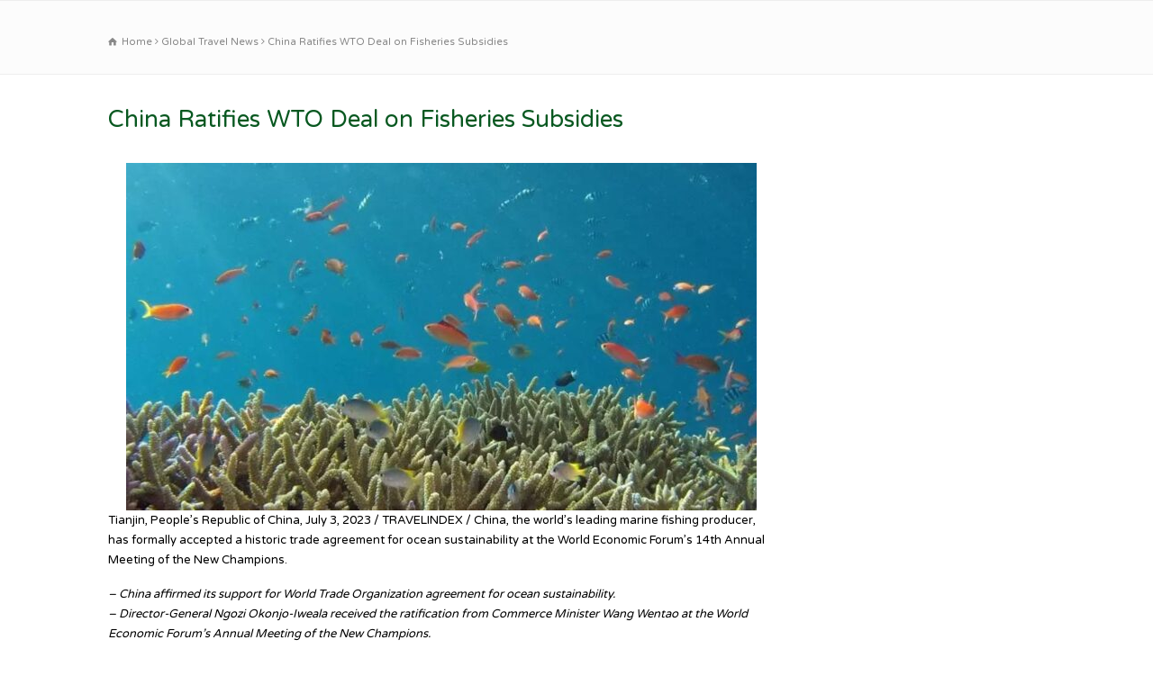

--- FILE ---
content_type: text/html; charset=UTF-8
request_url: https://www.destinationpartner.com/global-travel-news/china-ratifies-wto-deal-on-fisheries-subsidies/
body_size: 16574
content:
<!doctype html>
<html lang="en-US" class="no-js">
<head> 
<meta charset="UTF-8" />  
<meta name="viewport" content="width=device-width, initial-scale=1, maximum-scale=1"><link rel="alternate" type="application/rss+xml" title="Destination Partner &#8211; We Connect the World RSS Feed" href="https://www.destinationpartner.com/feed/" />
<link rel="alternate" type="application/atom+xml" title="Destination Partner &#8211; We Connect the World Atom Feed" href="https://www.destinationpartner.com/feed/atom/" />
<link rel="pingback" href="https://www.destinationpartner.com/xmlrpc.php" />
<title>China Ratifies WTO Deal on Fisheries Subsidies - Destination Partner – We Connect the World</title>
	<style>img:is([sizes="auto" i], [sizes^="auto," i]) { contain-intrinsic-size: 3000px 1500px }</style>
	
<!-- The SEO Framework by Sybre Waaijer -->
<meta name="robots" content="max-snippet:-1,max-image-preview:standard,max-video-preview:-1" />
<link rel="canonical" href="https://www.destinationpartner.com/global-travel-news/china-ratifies-wto-deal-on-fisheries-subsidies/" />
<meta name="description" content="Tianjin, People’s Republic of China, July 3, 2023 / TRAVELINDEX / China, the world’s leading marine fishing producer, has formally accepted a historic trade…" />
<meta property="og:type" content="article" />
<meta property="og:locale" content="en_US" />
<meta property="og:site_name" content="Destination Partner &#8211; We Connect the World" />
<meta property="og:title" content="China Ratifies WTO Deal on Fisheries Subsidies - Destination Partner – We Connect the World" />
<meta property="og:description" content="Tianjin, People’s Republic of China, July 3, 2023 / TRAVELINDEX / China, the world’s leading marine fishing producer, has formally accepted a historic trade agreement for ocean sustainability at the…" />
<meta property="og:url" content="https://www.destinationpartner.com/global-travel-news/china-ratifies-wto-deal-on-fisheries-subsidies/" />
<meta property="og:image" content="https://travelcommunication.net/wp-content/uploads/2023/07/China-Ratifies-WTO-Deal-on-Fisheries-Subsidies-TRAVELINDEX-700x386.jpg" />
<meta property="article:published_time" content="2023-07-04T01:32:21+00:00" />
<meta property="article:modified_time" content="2023-08-30T04:28:46+00:00" />
<meta name="twitter:card" content="summary_large_image" />
<meta name="twitter:title" content="China Ratifies WTO Deal on Fisheries Subsidies - Destination Partner – We Connect the World" />
<meta name="twitter:description" content="Tianjin, People’s Republic of China, July 3, 2023 / TRAVELINDEX / China, the world’s leading marine fishing producer, has formally accepted a historic trade agreement for ocean sustainability at the…" />
<meta name="twitter:image" content="https://travelcommunication.net/wp-content/uploads/2023/07/China-Ratifies-WTO-Deal-on-Fisheries-Subsidies-TRAVELINDEX-700x386.jpg" />
<script type="application/ld+json">{"@context":"https://schema.org","@graph":[{"@type":"WebSite","@id":"https://www.destinationpartner.com/#/schema/WebSite","url":"https://www.destinationpartner.com/","name":"Destination Partner – We Connect the World","description":"Modern Destination Marketing","inLanguage":"en-US","potentialAction":{"@type":"SearchAction","target":{"@type":"EntryPoint","urlTemplate":"https://www.destinationpartner.com/search/{search_term_string}/"},"query-input":"required name=search_term_string"},"publisher":{"@type":"Organization","@id":"https://www.destinationpartner.com/#/schema/Organization","name":"Destination Partner – We Connect the World","url":"https://www.destinationpartner.com/"}},{"@type":"WebPage","@id":"https://www.destinationpartner.com/global-travel-news/china-ratifies-wto-deal-on-fisheries-subsidies/","url":"https://www.destinationpartner.com/global-travel-news/china-ratifies-wto-deal-on-fisheries-subsidies/","name":"China Ratifies WTO Deal on Fisheries Subsidies - Destination Partner – We Connect the World","description":"Tianjin, People’s Republic of China, July 3, 2023 / TRAVELINDEX / China, the world’s leading marine fishing producer, has formally accepted a historic trade…","inLanguage":"en-US","isPartOf":{"@id":"https://www.destinationpartner.com/#/schema/WebSite"},"breadcrumb":{"@type":"BreadcrumbList","@id":"https://www.destinationpartner.com/#/schema/BreadcrumbList","itemListElement":[{"@type":"ListItem","position":1,"item":"https://www.destinationpartner.com/","name":"Destination Partner – We Connect the World"},{"@type":"ListItem","position":2,"item":"https://www.destinationpartner.com/category/global-travel-news/","name":"Category: Global Travel News"},{"@type":"ListItem","position":3,"name":"China Ratifies WTO Deal on Fisheries Subsidies"}]},"potentialAction":{"@type":"ReadAction","target":"https://www.destinationpartner.com/global-travel-news/china-ratifies-wto-deal-on-fisheries-subsidies/"},"datePublished":"2023-07-04T01:32:21+00:00","dateModified":"2023-08-30T04:28:46+00:00"}]}</script>
<!-- / The SEO Framework by Sybre Waaijer | 18.83ms meta | 6.99ms boot -->

<link rel='dns-prefetch' href='//fonts.googleapis.com' />
<link rel="alternate" type="application/rss+xml" title="Destination Partner - We Connect the World &raquo; Feed" href="https://www.destinationpartner.com/feed/" />
<link rel="alternate" type="application/rss+xml" title="Destination Partner - We Connect the World &raquo; Comments Feed" href="https://www.destinationpartner.com/comments/feed/" />
<script type="text/javascript">
/* <![CDATA[ */
window._wpemojiSettings = {"baseUrl":"https:\/\/s.w.org\/images\/core\/emoji\/16.0.1\/72x72\/","ext":".png","svgUrl":"https:\/\/s.w.org\/images\/core\/emoji\/16.0.1\/svg\/","svgExt":".svg","source":{"concatemoji":"https:\/\/www.destinationpartner.com\/wp-includes\/js\/wp-emoji-release.min.js?ver=6.8.3"}};
/*! This file is auto-generated */
!function(s,n){var o,i,e;function c(e){try{var t={supportTests:e,timestamp:(new Date).valueOf()};sessionStorage.setItem(o,JSON.stringify(t))}catch(e){}}function p(e,t,n){e.clearRect(0,0,e.canvas.width,e.canvas.height),e.fillText(t,0,0);var t=new Uint32Array(e.getImageData(0,0,e.canvas.width,e.canvas.height).data),a=(e.clearRect(0,0,e.canvas.width,e.canvas.height),e.fillText(n,0,0),new Uint32Array(e.getImageData(0,0,e.canvas.width,e.canvas.height).data));return t.every(function(e,t){return e===a[t]})}function u(e,t){e.clearRect(0,0,e.canvas.width,e.canvas.height),e.fillText(t,0,0);for(var n=e.getImageData(16,16,1,1),a=0;a<n.data.length;a++)if(0!==n.data[a])return!1;return!0}function f(e,t,n,a){switch(t){case"flag":return n(e,"\ud83c\udff3\ufe0f\u200d\u26a7\ufe0f","\ud83c\udff3\ufe0f\u200b\u26a7\ufe0f")?!1:!n(e,"\ud83c\udde8\ud83c\uddf6","\ud83c\udde8\u200b\ud83c\uddf6")&&!n(e,"\ud83c\udff4\udb40\udc67\udb40\udc62\udb40\udc65\udb40\udc6e\udb40\udc67\udb40\udc7f","\ud83c\udff4\u200b\udb40\udc67\u200b\udb40\udc62\u200b\udb40\udc65\u200b\udb40\udc6e\u200b\udb40\udc67\u200b\udb40\udc7f");case"emoji":return!a(e,"\ud83e\udedf")}return!1}function g(e,t,n,a){var r="undefined"!=typeof WorkerGlobalScope&&self instanceof WorkerGlobalScope?new OffscreenCanvas(300,150):s.createElement("canvas"),o=r.getContext("2d",{willReadFrequently:!0}),i=(o.textBaseline="top",o.font="600 32px Arial",{});return e.forEach(function(e){i[e]=t(o,e,n,a)}),i}function t(e){var t=s.createElement("script");t.src=e,t.defer=!0,s.head.appendChild(t)}"undefined"!=typeof Promise&&(o="wpEmojiSettingsSupports",i=["flag","emoji"],n.supports={everything:!0,everythingExceptFlag:!0},e=new Promise(function(e){s.addEventListener("DOMContentLoaded",e,{once:!0})}),new Promise(function(t){var n=function(){try{var e=JSON.parse(sessionStorage.getItem(o));if("object"==typeof e&&"number"==typeof e.timestamp&&(new Date).valueOf()<e.timestamp+604800&&"object"==typeof e.supportTests)return e.supportTests}catch(e){}return null}();if(!n){if("undefined"!=typeof Worker&&"undefined"!=typeof OffscreenCanvas&&"undefined"!=typeof URL&&URL.createObjectURL&&"undefined"!=typeof Blob)try{var e="postMessage("+g.toString()+"("+[JSON.stringify(i),f.toString(),p.toString(),u.toString()].join(",")+"));",a=new Blob([e],{type:"text/javascript"}),r=new Worker(URL.createObjectURL(a),{name:"wpTestEmojiSupports"});return void(r.onmessage=function(e){c(n=e.data),r.terminate(),t(n)})}catch(e){}c(n=g(i,f,p,u))}t(n)}).then(function(e){for(var t in e)n.supports[t]=e[t],n.supports.everything=n.supports.everything&&n.supports[t],"flag"!==t&&(n.supports.everythingExceptFlag=n.supports.everythingExceptFlag&&n.supports[t]);n.supports.everythingExceptFlag=n.supports.everythingExceptFlag&&!n.supports.flag,n.DOMReady=!1,n.readyCallback=function(){n.DOMReady=!0}}).then(function(){return e}).then(function(){var e;n.supports.everything||(n.readyCallback(),(e=n.source||{}).concatemoji?t(e.concatemoji):e.wpemoji&&e.twemoji&&(t(e.twemoji),t(e.wpemoji)))}))}((window,document),window._wpemojiSettings);
/* ]]> */
</script>

<link rel='stylesheet' id='formidable-css' href='https://www.destinationpartner.com/wp-content/plugins/formidable/css/formidableforms.css?ver=1141112' type='text/css' media='all' />
<style id='wp-emoji-styles-inline-css' type='text/css'>

	img.wp-smiley, img.emoji {
		display: inline !important;
		border: none !important;
		box-shadow: none !important;
		height: 1em !important;
		width: 1em !important;
		margin: 0 0.07em !important;
		vertical-align: -0.1em !important;
		background: none !important;
		padding: 0 !important;
	}
</style>
<link rel='stylesheet' id='wp-block-library-css' href='https://www.destinationpartner.com/wp-includes/css/dist/block-library/style.min.css?ver=6.8.3' type='text/css' media='all' />
<style id='classic-theme-styles-inline-css' type='text/css'>
/*! This file is auto-generated */
.wp-block-button__link{color:#fff;background-color:#32373c;border-radius:9999px;box-shadow:none;text-decoration:none;padding:calc(.667em + 2px) calc(1.333em + 2px);font-size:1.125em}.wp-block-file__button{background:#32373c;color:#fff;text-decoration:none}
</style>
<style id='global-styles-inline-css' type='text/css'>
:root{--wp--preset--aspect-ratio--square: 1;--wp--preset--aspect-ratio--4-3: 4/3;--wp--preset--aspect-ratio--3-4: 3/4;--wp--preset--aspect-ratio--3-2: 3/2;--wp--preset--aspect-ratio--2-3: 2/3;--wp--preset--aspect-ratio--16-9: 16/9;--wp--preset--aspect-ratio--9-16: 9/16;--wp--preset--color--black: #000000;--wp--preset--color--cyan-bluish-gray: #abb8c3;--wp--preset--color--white: #ffffff;--wp--preset--color--pale-pink: #f78da7;--wp--preset--color--vivid-red: #cf2e2e;--wp--preset--color--luminous-vivid-orange: #ff6900;--wp--preset--color--luminous-vivid-amber: #fcb900;--wp--preset--color--light-green-cyan: #7bdcb5;--wp--preset--color--vivid-green-cyan: #00d084;--wp--preset--color--pale-cyan-blue: #8ed1fc;--wp--preset--color--vivid-cyan-blue: #0693e3;--wp--preset--color--vivid-purple: #9b51e0;--wp--preset--gradient--vivid-cyan-blue-to-vivid-purple: linear-gradient(135deg,rgba(6,147,227,1) 0%,rgb(155,81,224) 100%);--wp--preset--gradient--light-green-cyan-to-vivid-green-cyan: linear-gradient(135deg,rgb(122,220,180) 0%,rgb(0,208,130) 100%);--wp--preset--gradient--luminous-vivid-amber-to-luminous-vivid-orange: linear-gradient(135deg,rgba(252,185,0,1) 0%,rgba(255,105,0,1) 100%);--wp--preset--gradient--luminous-vivid-orange-to-vivid-red: linear-gradient(135deg,rgba(255,105,0,1) 0%,rgb(207,46,46) 100%);--wp--preset--gradient--very-light-gray-to-cyan-bluish-gray: linear-gradient(135deg,rgb(238,238,238) 0%,rgb(169,184,195) 100%);--wp--preset--gradient--cool-to-warm-spectrum: linear-gradient(135deg,rgb(74,234,220) 0%,rgb(151,120,209) 20%,rgb(207,42,186) 40%,rgb(238,44,130) 60%,rgb(251,105,98) 80%,rgb(254,248,76) 100%);--wp--preset--gradient--blush-light-purple: linear-gradient(135deg,rgb(255,206,236) 0%,rgb(152,150,240) 100%);--wp--preset--gradient--blush-bordeaux: linear-gradient(135deg,rgb(254,205,165) 0%,rgb(254,45,45) 50%,rgb(107,0,62) 100%);--wp--preset--gradient--luminous-dusk: linear-gradient(135deg,rgb(255,203,112) 0%,rgb(199,81,192) 50%,rgb(65,88,208) 100%);--wp--preset--gradient--pale-ocean: linear-gradient(135deg,rgb(255,245,203) 0%,rgb(182,227,212) 50%,rgb(51,167,181) 100%);--wp--preset--gradient--electric-grass: linear-gradient(135deg,rgb(202,248,128) 0%,rgb(113,206,126) 100%);--wp--preset--gradient--midnight: linear-gradient(135deg,rgb(2,3,129) 0%,rgb(40,116,252) 100%);--wp--preset--font-size--small: 13px;--wp--preset--font-size--medium: 20px;--wp--preset--font-size--large: 36px;--wp--preset--font-size--x-large: 42px;--wp--preset--spacing--20: 0.44rem;--wp--preset--spacing--30: 0.67rem;--wp--preset--spacing--40: 1rem;--wp--preset--spacing--50: 1.5rem;--wp--preset--spacing--60: 2.25rem;--wp--preset--spacing--70: 3.38rem;--wp--preset--spacing--80: 5.06rem;--wp--preset--shadow--natural: 6px 6px 9px rgba(0, 0, 0, 0.2);--wp--preset--shadow--deep: 12px 12px 50px rgba(0, 0, 0, 0.4);--wp--preset--shadow--sharp: 6px 6px 0px rgba(0, 0, 0, 0.2);--wp--preset--shadow--outlined: 6px 6px 0px -3px rgba(255, 255, 255, 1), 6px 6px rgba(0, 0, 0, 1);--wp--preset--shadow--crisp: 6px 6px 0px rgba(0, 0, 0, 1);}:where(.is-layout-flex){gap: 0.5em;}:where(.is-layout-grid){gap: 0.5em;}body .is-layout-flex{display: flex;}.is-layout-flex{flex-wrap: wrap;align-items: center;}.is-layout-flex > :is(*, div){margin: 0;}body .is-layout-grid{display: grid;}.is-layout-grid > :is(*, div){margin: 0;}:where(.wp-block-columns.is-layout-flex){gap: 2em;}:where(.wp-block-columns.is-layout-grid){gap: 2em;}:where(.wp-block-post-template.is-layout-flex){gap: 1.25em;}:where(.wp-block-post-template.is-layout-grid){gap: 1.25em;}.has-black-color{color: var(--wp--preset--color--black) !important;}.has-cyan-bluish-gray-color{color: var(--wp--preset--color--cyan-bluish-gray) !important;}.has-white-color{color: var(--wp--preset--color--white) !important;}.has-pale-pink-color{color: var(--wp--preset--color--pale-pink) !important;}.has-vivid-red-color{color: var(--wp--preset--color--vivid-red) !important;}.has-luminous-vivid-orange-color{color: var(--wp--preset--color--luminous-vivid-orange) !important;}.has-luminous-vivid-amber-color{color: var(--wp--preset--color--luminous-vivid-amber) !important;}.has-light-green-cyan-color{color: var(--wp--preset--color--light-green-cyan) !important;}.has-vivid-green-cyan-color{color: var(--wp--preset--color--vivid-green-cyan) !important;}.has-pale-cyan-blue-color{color: var(--wp--preset--color--pale-cyan-blue) !important;}.has-vivid-cyan-blue-color{color: var(--wp--preset--color--vivid-cyan-blue) !important;}.has-vivid-purple-color{color: var(--wp--preset--color--vivid-purple) !important;}.has-black-background-color{background-color: var(--wp--preset--color--black) !important;}.has-cyan-bluish-gray-background-color{background-color: var(--wp--preset--color--cyan-bluish-gray) !important;}.has-white-background-color{background-color: var(--wp--preset--color--white) !important;}.has-pale-pink-background-color{background-color: var(--wp--preset--color--pale-pink) !important;}.has-vivid-red-background-color{background-color: var(--wp--preset--color--vivid-red) !important;}.has-luminous-vivid-orange-background-color{background-color: var(--wp--preset--color--luminous-vivid-orange) !important;}.has-luminous-vivid-amber-background-color{background-color: var(--wp--preset--color--luminous-vivid-amber) !important;}.has-light-green-cyan-background-color{background-color: var(--wp--preset--color--light-green-cyan) !important;}.has-vivid-green-cyan-background-color{background-color: var(--wp--preset--color--vivid-green-cyan) !important;}.has-pale-cyan-blue-background-color{background-color: var(--wp--preset--color--pale-cyan-blue) !important;}.has-vivid-cyan-blue-background-color{background-color: var(--wp--preset--color--vivid-cyan-blue) !important;}.has-vivid-purple-background-color{background-color: var(--wp--preset--color--vivid-purple) !important;}.has-black-border-color{border-color: var(--wp--preset--color--black) !important;}.has-cyan-bluish-gray-border-color{border-color: var(--wp--preset--color--cyan-bluish-gray) !important;}.has-white-border-color{border-color: var(--wp--preset--color--white) !important;}.has-pale-pink-border-color{border-color: var(--wp--preset--color--pale-pink) !important;}.has-vivid-red-border-color{border-color: var(--wp--preset--color--vivid-red) !important;}.has-luminous-vivid-orange-border-color{border-color: var(--wp--preset--color--luminous-vivid-orange) !important;}.has-luminous-vivid-amber-border-color{border-color: var(--wp--preset--color--luminous-vivid-amber) !important;}.has-light-green-cyan-border-color{border-color: var(--wp--preset--color--light-green-cyan) !important;}.has-vivid-green-cyan-border-color{border-color: var(--wp--preset--color--vivid-green-cyan) !important;}.has-pale-cyan-blue-border-color{border-color: var(--wp--preset--color--pale-cyan-blue) !important;}.has-vivid-cyan-blue-border-color{border-color: var(--wp--preset--color--vivid-cyan-blue) !important;}.has-vivid-purple-border-color{border-color: var(--wp--preset--color--vivid-purple) !important;}.has-vivid-cyan-blue-to-vivid-purple-gradient-background{background: var(--wp--preset--gradient--vivid-cyan-blue-to-vivid-purple) !important;}.has-light-green-cyan-to-vivid-green-cyan-gradient-background{background: var(--wp--preset--gradient--light-green-cyan-to-vivid-green-cyan) !important;}.has-luminous-vivid-amber-to-luminous-vivid-orange-gradient-background{background: var(--wp--preset--gradient--luminous-vivid-amber-to-luminous-vivid-orange) !important;}.has-luminous-vivid-orange-to-vivid-red-gradient-background{background: var(--wp--preset--gradient--luminous-vivid-orange-to-vivid-red) !important;}.has-very-light-gray-to-cyan-bluish-gray-gradient-background{background: var(--wp--preset--gradient--very-light-gray-to-cyan-bluish-gray) !important;}.has-cool-to-warm-spectrum-gradient-background{background: var(--wp--preset--gradient--cool-to-warm-spectrum) !important;}.has-blush-light-purple-gradient-background{background: var(--wp--preset--gradient--blush-light-purple) !important;}.has-blush-bordeaux-gradient-background{background: var(--wp--preset--gradient--blush-bordeaux) !important;}.has-luminous-dusk-gradient-background{background: var(--wp--preset--gradient--luminous-dusk) !important;}.has-pale-ocean-gradient-background{background: var(--wp--preset--gradient--pale-ocean) !important;}.has-electric-grass-gradient-background{background: var(--wp--preset--gradient--electric-grass) !important;}.has-midnight-gradient-background{background: var(--wp--preset--gradient--midnight) !important;}.has-small-font-size{font-size: var(--wp--preset--font-size--small) !important;}.has-medium-font-size{font-size: var(--wp--preset--font-size--medium) !important;}.has-large-font-size{font-size: var(--wp--preset--font-size--large) !important;}.has-x-large-font-size{font-size: var(--wp--preset--font-size--x-large) !important;}
:where(.wp-block-post-template.is-layout-flex){gap: 1.25em;}:where(.wp-block-post-template.is-layout-grid){gap: 1.25em;}
:where(.wp-block-columns.is-layout-flex){gap: 2em;}:where(.wp-block-columns.is-layout-grid){gap: 2em;}
:root :where(.wp-block-pullquote){font-size: 1.5em;line-height: 1.6;}
</style>
<link rel='stylesheet' id='normalize-css' href='https://www.destinationpartner.com/wp-content/themes/rttheme18/css/normalize.css?ver=6.8.3' type='text/css' media='all' />
<link rel='stylesheet' id='theme-framework-css' href='https://www.destinationpartner.com/wp-content/themes/rttheme18/css/rt-css-framework.css?ver=6.8.3' type='text/css' media='all' />
<link rel='stylesheet' id='fontello-css' href='https://www.destinationpartner.com/wp-content/themes/rttheme18/css/fontello/css/fontello.css?ver=6.8.3' type='text/css' media='all' />
<link rel='stylesheet' id='jackbox-css' href='https://www.destinationpartner.com/wp-content/themes/rttheme18/js/lightbox/css/jackbox.min.css?ver=6.8.3' type='text/css' media='all' />
<link rel='stylesheet' id='theme-style-all-css' href='https://www.destinationpartner.com/wp-content/themes/rttheme18/css/style.css?ver=6.8.3' type='text/css' media='all' />
<link rel='stylesheet' id='jquery-owl-carousel-css' href='https://www.destinationpartner.com/wp-content/themes/rttheme18/css/owl.carousel.css?ver=6.8.3' type='text/css' media='all' />
<link rel='stylesheet' id='flex-slider-css-css' href='https://www.destinationpartner.com/wp-content/themes/rttheme18/css/flexslider.css?ver=6.8.3' type='text/css' media='all' />
<link rel='stylesheet' id='progression-player-css' href='https://www.destinationpartner.com/wp-content/themes/rttheme18/js/video_player/progression-player.css?ver=6.8.3' type='text/css' media='all' />
<link rel='stylesheet' id='progression-skin-minimal-light-css' href='https://www.destinationpartner.com/wp-content/themes/rttheme18/js/video_player/skin-minimal-light.css?ver=6.8.3' type='text/css' media='all' />
<link rel='stylesheet' id='isotope-css-css' href='https://www.destinationpartner.com/wp-content/themes/rttheme18/css/isotope.css?ver=6.8.3' type='text/css' media='all' />
<link rel='stylesheet' id='jquery-colortip-css' href='https://www.destinationpartner.com/wp-content/themes/rttheme18/css/colortip-1.0-jquery.css?ver=6.8.3' type='text/css' media='all' />
<link rel='stylesheet' id='animate-css' href='https://www.destinationpartner.com/wp-content/themes/rttheme18/css/animate.css?ver=6.8.3' type='text/css' media='all' />
<!--[if IE 7]>
<link rel='stylesheet' id='theme-ie7-css' href='https://www.destinationpartner.com/wp-content/themes/rttheme18/css/ie7.css?ver=6.8.3' type='text/css' media='all' />
<![endif]-->
<!--[if lt IE 9]>
<link rel='stylesheet' id='theme-ltie9-css' href='https://www.destinationpartner.com/wp-content/themes/rttheme18/css/before_ie9.css?ver=6.8.3' type='text/css' media='all' />
<![endif]-->
<link rel='stylesheet' id='theme-skin-css' href='https://www.destinationpartner.com/wp-content/themes/rttheme18/css/blue-style.css?ver=6.8.3' type='text/css' media='all' />
<style id='theme-skin-inline-css' type='text/css'>
#navigation_bar > ul > li > a{font-family:'Varela Round',sans-serif;font-weight:normal !important}.flex-caption,.pricing_table .table_wrap ul > li.caption,.pricing_table .table_wrap.highlight ul > li.caption,.banner p,.sidebar .featured_article_title,.footer_widgets_row .featured_article_title,.latest-news a.title,h1,h2,h3,h4,h5{font-family:'Varela Round',sans-serif;font-weight:normal !important}body,#navigation_bar > ul > li > a span,.product_info h5,.product_item_holder h5,#slogan_text{font-family:'Varela Round',sans-serif;font-weight:normal !important}.testimonial .text,blockquote p{font-family:'Varela Round',sans-serif;font-weight:normal !important}.content_block_background .social_share .s_buttons,.content_block_background .woocommerce span.onsale,.woocommerce-page .content_block_background span.onsale,.woocommerce .content_block_background mark,.content_block_background .woocommerce .addresses .title .edit,.woocommerce-page .content_block_background .addresses .title .edit,.content_block_background .flex-active-slide .caption-one,.content_block_background .flexslider .flex-direction-nav a,.content_block_background .flexslider .carousel .flex-direction-nav a,.content_block_background .imgeffect a,.content_block_background .featured .default_icon .heading_icon,.content_block_background .medium_rounded_icon,.content_block_background .big_square_icon,.content_block_background .title_icon,.content_block_background .button_.default,.content_block_background .pricing_table .table_wrap.highlight ul > li.price div:before,.content_block_background .featured a.read_more,.content_block_background .featured a.more-link,.content_block_background .carousel-holder.with_heading .owl-controls .owl-buttons div,.content_block_background .rt-toggle ol li .toggle-number,.content_block_background .rt-toggle ol li.open .toggle-number,.content_block_background .latest-news .featured-image .date,.content_block_background .social_share .icon-share:before,.content_block_background .commententry .navigation > div,.content_block_background .commententry .navigation a,.content_block_background .blog_list h1[class^="icon-"]:before,.content_block_background .blog_list h2[class^="icon-"]:before,.content_block_background hr.style-six:before,.content_block_background .with_borders .box:before,.content_block_background .portfolio_boxes .box:before,.content_block_background .with_borders .box:after,.content_block_background .portfolio_boxes .box:after,.content_block_background .tab-style-three .tabs .with_icon a.current > span:before,.content_block_background .sidebar .featured_article_title:before{background:#ffffff}.content_block_background .pricing_table .table_wrap.highlight ul > li.caption,.content_block_background .flex-active-slide .caption-one,.content_block_background .flexslider .flex-direction-nav a,.content_block_background .flexslider .carousel .flex-direction-nav a,.content_block_background .imgeffect a,.content_block_background .chained_contents > ul li:hover .image.chanied_media_holder:after,.content_block_background .chained_contents li:hover .icon_holder.rounded:before{background-color:#ffffff}.content_block_background a,.content_block_background .widget_archive ul li a:hover,.content_block_background .widget_links ul li a:hover,.content_block_background .widget_nav_menu ul li a:hover,.content_block_background .widget_categories ul li a:hover,.content_block_background .widget_meta ul li a:hover,.content_block_background .widget_recent_entries  ul li a:hover,.content_block_background .widget_pages  ul li a:hover,.content_block_background .widget_rss ul li a:hover,.content_block_background .widget_recent_comments ul li a:hover,.content_block_background .widget_rt_categories ul li a:hover,.content_block_background .widget_product_categories ul li a:hover,.content_block_background .imgeffect a:hover,.content_block_background .woocommerce .star-rating,.woocommerce-page .content_block_background  .star-rating,.content_block_background .woocommerce .cart-collaterals .cart_totals h2:before,.woocommerce-page .content_block_background .cart-collaterals .cart_totals h2:before,.content_block_background .woocommerce .cart-collaterals .shipping_calculator h2:before,.woocommerce-page .content_block_background .cart-collaterals .shipping_calculator h2:before,.woocommerce-account .content_block_background .woocommerce .addresses h3:before,.content_block_background .heading_icon,.content_block_background .large_icon,.content_block_background .big_icon,.content_block_background .big_rounded_icon,.content_block_background .featured a.read_more:hover,.content_block_background a.more-link:hover,.content_block_background .latest-news-2 a.title:hover,.content_block_background .social_share:hover .icon-share:before,.content_block_background h1 a:hover,.content_block_background h2 a:hover,.content_block_background h3 a:hover,.content_block_background h4 a:hover,.content_block_background h5 a:hover,.content_block_background h6 a:hover,.content_block_background .with_icons.colored > li span,.content_block_background #reply-title:before,.content_block_background a,.content_block_background .widget_archive ul li a:hover,.content_block_background .widget_links ul li a:hover,.content_block_background .widget_nav_menu ul li a:hover,.content_block_background .widget_categories ul li a:hover,.content_block_background .widget_meta ul li a:hover,.content_block_background .widget_recent_entries ul li a:hover,.content_block_background .widget_pages ul li a:hover,.content_block_background .widget_rss ul li a:hover,.content_block_background .widget_recent_comments ul li a:hover,.content_block_background .widget_rt_categories ul li a:hover,.content_block_background .widget_product_categories ul li a:hover,.content_block_background .imgeffect a:hover,.content_block_background .heading_icon,.content_block_background .large_icon,.content_block_background .big_icon,.content_block_background .big_rounded_icon,.content_block_background a.read_more:hover,.content_block_background a.more-link:hover,.content_block_background .latest-news-2 a.title:hover,.content_block_background .social_share:hover .icon-share:before,.content_block_background .with_icons.colored > li span,.content_block_background #reply-title:before,.content_block_background .content.full > .row > hr.style-six:after,.content_block_background .pin:after,.content_block_background .filter_navigation li a.active:before,.content_block_background .filter_navigation li a.active,.content_block_background .filter_navigation li a:hover,.content_block_background hr.style-eight:after,.content_block_background ul.page-numbers li a:hover,.content_block_background ul.page-numbers li .current,.content_block_background .widget ul li.current-menu-item > a,.content_block_background .widget_rt_categories ul li.current-cat > a,.content_block_background .widget_product_categories ul li.current-cat > a,.content_block_background .rt-rev-heading span{color:#ffffff}.content_block_background .big_rounded_icon.loaded,.content_block_background .featured a.read_more,.content_block_background .featured a.more-link,.content_block_background .social_share .s_buttons,.content_block_background .pin:after,.content_block_background hr.style-eight,.content_block_background .with_icons.icon_borders.colored li span{border-color:#ffffff}.content_block_background .tabs_wrap .tabs a.current,.content_block_background .tabs_wrap .tabs a.current:hover,.content_block_background .tabs_wrap .tabs a:hover,.content_block_background .tabs_wrap .tabs li.current a{border-bottom-color:#ffffff}.content_block_background .vertical_tabs ul.tabs a.current,.content_block_background .vertical_tabs ul.tabs a.current:hover,.content_block_background .vertical_tabs ul.tabs a:hover,.content_block_background .vertical_tabs ul.tabs li.current a{border-right-color:#ffffff}.content_block_background .imgeffect a,.content_block_background .featured a.read_more{color:#fff}.content_block_background .imgeffect a:hover,.content_block_background .featured a.read_more:hover{background:#fff}.content_block_background,.content_block_background .tabs_wrap .tabs a,.content_block_background .banner .featured_text,.content_block_background .rt_form input[type="button"],.content_block_background .rt_form input[type="submit"],.content_block_background .rt_form input[type="text"],.content_block_background .rt_form select,.content_block_background .rt_form textarea,.content_block_background .woocommerce a.button,.woocommerce-page .content_block_background a.button,.content_block_background .content_block_background .woocommerce button.button,.woocommerce-page .content_block_background button.button,.content_block_background .woocommerce input.button,.woocommerce-page .content_block_background input.button,.content_block_background .woocommerce #respond input#submit,.woocommerce-page .content_block_background #respond input#submit,.content_block_background .woocommerce #content input.button,.woocommerce-page .content_block_background #content input.button,.content_block_background .woocommerce a.button.alt,.woocommerce-page .content_block_background a.button.alt,.content_block_background .woocommerce button.button.alt,.woocommerce-page .content_block_background button.button.alt,.content_block_background .woocommerce input.button.alt,.woocommerce-page .content_block_background input.button.alt,.content_block_background .woocommerce #respond input#submit.alt,.woocommerce-page .content_block_background #respond input#submit.alt,.content_block_background .woocommerce #content input.button.alt,.woocommerce-page .content_block_background #content input.button.alt,.content_block_background .widget_archive ul li a,.content_block_background .widget_links ul li a,.content_block_background .widget_nav_menu ul li a,.content_block_background .widget_categories ul li a,.content_block_background .widget_meta ul li a,.content_block_background .widget_recent_entries ul li a,.content_block_background .widget_pages ul li a,.content_block_background .widget_rss ul li a,.content_block_background .widget_recent_comments ul li a,.content_block_background .widget_product_categories ul li a,.content_block_background .info_box,.content_block_background .breadcrumb,.content_block_background .page-numbers li a,.content_block_background .page-numbers li > span,.content_block_background .rt_comments ol.commentlist li a,.content_block_background .cancel-reply a,.content_block_background .rt_comments ol.commentlist li .comment-body .comment-meta a,.content_block_background #cancel-comment-reply-link,.content_block_background .breadcrumb a,.content_block_background .breadcrumb span,.content_block_background #slogan_text,.content_block_background .filter_navigation li a,.content_block_background .widget ul{color:#000000}.content_block_background .blog_list .post_data,.content_block_background .blog_list .post_data a,.content_block_background .woocommerce .star-rating,.content_block_background .woocommerce-page .star-rating,.content_block_background .testimonial .text .icon-quote-left,.content_block_background .testimonial .text .icon-quote-right,.content_block_background .client_info,.content_block_background .rt_form label,.content_block_background i.decs_text,.content_block_background .client_info,.content_block_background .with_icons > li span,.content_block_background .with_icons.light > li span,.content_block_background .price del,.content_block_background .product_meta,.content_block_background span.top,.content_block_background .rt_comments ol.commentlist li .comment-body .comment-meta,.content_block_background .cancel-reply,.content_block_background .rt_comments ol.commentlist li .comment-body .author-name,.content_block_background .rt_comments ol.commentlist li p,.content_block_background li.comment #respond,.content_block_background .recent_posts .widget-meta,.content_block_background .content_block.archives .head_text h1,.content_block_background .content_block.archives .head_text h2{color:#ffffff}.content_block_background h1 a,.content_block_background h2 a,.content_block_background h3 a,.content_block_background h4 a,.content_block_background h5 a,.content_block_background h6 a,.content_block_background h1,.content_block_background h2,.content_block_background h3,.content_block_background h4,.content_block_background h5,.content_block_background h6,.content_block_background .latest-news-2 .title,.content_block_background.woocommerce ul.cart_list li a,.content_block_background .woocommerce ul.product_list_widget li a,.woocommerce-page .content_block_background ul.cart_list li a,.woocommerce-page .content_block_background ul.product_list_widget li a,.content_block_background .heading h1,.content_block_background .heading h2,.content_block_background .footer .featured_article_title,.content_block_background .recent_posts .title a{color:#ffffff}.content_block_background h1 a:hover,.content_block_background h2 a:hover,.content_block_background h3 a:hover,.content_block_background h4 a:hover,.content_block_background h5 a:hover,.content_block_background h6 a:hover,.content_block_background .latest-news-2 .title:hover,.content_block_background .woocommerce  ul.cart_list li a:hover,.content_block_background .woocommerce ul.product_list_widget li a:hover,.woocommerce-page .content_block_background ul.cart_list li a:hover,.woocommerce-page .content_block_background ul.product_list_widget li a:hover{color:#ffffff}.content_block_background a,.content_block_background .latest-news a.title,.content_block_background .doc_icons ul li a,.content_block_background .filter_navigation li a.active:before,.content_block_background .woocommerce-MyAccount-navigation > ul > li > a:hover,.content_block_background .woocommerce-MyAccount-navigation > ul > li.is-active > a{color:#ffffff}.content_block_background a:hover,.content_block_background .latest-news a.title:hover,.content_block_background .doc_icons ul li a:hover,.content_block_background .woocommerce ul.cart_list li a:hover,.content_block_background .woocommerce ul.product_list_widget li a:hover,.woocommerce-page .content_block_background ul.cart_list li a:hover,.woocommerce-page .content_block_background ul.product_list_widget li a:hover,.content_block_background .rt_comments ol.commentlist li .comment-body .comment-meta a:hover,.content_block_background #cancel-comment-reply-link:hover,.content_block_background .breadcrumb a:hover span,.content_block_background .blog_list .post_data a:hover,.content_block_background .widget ul li a:hover{color:#ffffff}.content_block_background section.team.style-three .half-background:before,.content_block_background section.team.style-three .half-background,.content_block_background section.team.style-three hr:after,.content_block_background section.team.style-two .half-background:before,.content_block_background section.team.style-two .half-background,.content_block_background section.team.style-two hr:after,.content_block_background div.date_box .year,.content_block_background blockquote,.content_block_background .rt_form input[type="text"],.content_block_background .rt_form select,.content_block_background .rt_form textarea,.content_block_background .tab-style-two ul.tabs,.content_block_background .product_images,.content_block_background .rt_comments .comment-holder,.content_block_background .rt_comments ol.commentlist li .comment-body .comment-meta .comment-reply:hover,.content_block_background .info_box,.content_block_background .search_highlight,.content_block_background table th,.content_block_background .vertical_tabs ul.tabs,.content_block_background .vertical_tabs ul.tabs a.current,.content_block_background .vertical_tabs ul.tabs a.current:hover,.content_block_background .vertical_tabs ul.tabs a:hover,.content_block_background .vertical_tabs ul.tabs li.current a,.content_block_background .tab-style-two ul.tabs a.current:hover,.content_block_background .tab-style-two ul.tabs a:hover,.content_block_background .tab-style-three ul.tabs{background-color:#ffffff}.content_block_background .gradient{background:#ffffff;filter:none}.content_block_background .tab-style-three ul.tabs a.current,.content_block_background .tab-style-three ul.tabs a.current:hover,.content_block_background .tab-style-three ul.tabs a:hover,.content_block_background .tab-style-three ul.tabs li.current a{-o-box-shadow:none;-moz-box-shadow:none;-webkit-box-shadow:none;box-shadow:none}.content_block_background div.date_box,.content_block_background .post_data span,.content_block_background hr,.content_block_background .vertical_tabs .tabs_wrap,.content_block_background .vertical_tabs ul.tabs li,.content_block_background .vertical_tabs div.pane,.content_block_background .tabs_wrap .tabs li,.content_block_background .banner.withborder,.content_block_background .rt_form input[type="text"],.content_block_background .rt_form select,.content_block_background .rt_form textarea,.content_block_background .sidebar .widget,.content_block_background section.content.left,.content_block_background .tab-style-two,.content_block_background .product_images,.content_block_background .rounded_carousel_holder,.content_block_background .rt_comments .comment-holder,.content_block_background .rt_comments .commentlist > li:before,.content_block_background .rt_comments .commentlist .children > li:before,.content_block_background .rt_comments .commentlist .children > li:after,.content_block_background .wooselect,.content_block_background section.content.right,.content_block_background .info_box,.content_block_background .woocommerce #reviews #comments ol.commentlist li .comment-text,.woocommerce-page .content_block_background #reviews #comments ol.commentlist li .comment-text,.content_block_background ul.page-numbers,.content_block_background .page-numbers li a,.content_block_background .page-numbers li > span,.content_block_background .woocommerce table.shop_table td,.woocommerce-page .content_block_background table.shop_table td,.content_block_background .woocommerce table.shop_table,.woocommerce-page .content_block_background table.shop_table,.content_block_background table th,.content_block_background table td,.content_block_background .woocommerce .cart-collaterals .cart_totals tr td,.woocommerce-page .content_block_background .cart-collaterals .cart_totals tr td,.content_block_background .woocommerce .cart-collaterals .cart_totals tr th,.woocommerce-page .content_block_background .cart-collaterals .cart_totals tr th,.woocommerce .content_block_background div.product div.images,.woocommerce .content_block_background .woocommerce-MyAccount-navigation > ul,.woocommerce .content_block_background .woocommerce-MyAccount-navigation > ul > li:not(:last-child) > a,.content_block_background table,.content_block_background .rt-toggle ol li .toggle-content,.content_block_background .footer .featured_article_title,.content_block_background .with_borders > .box,.content_block_background .price ins,.content_block_background .content.left .tab-style-three,.content_block_background .content.right .tab-style-three,#container .content_block_background .sidebar .widget,.content_block_background .filter_navigation,.content_block_background .filter_navigation li a,.content_block_background .portfolio_item_holder,.content_block_background div.breadcrumb,.content_block_background .product_images .slider-carousel,.content_block_background .hr:after,.content_block_background .content_block.archives .head_text h1:after,.content_block_background .content_block.archives .head_text h2:after,.content_block_background .horizontal_chained_contents .chanied_media_holder:after,.content_block_background .chained_contents > ul:after,.content_block_background .chained_contents > ul .chanied_media_holder:before,.content_block_background .woocommerce-MyAccount-navigation > ul,.content_block_background .woocommerce-MyAccount-navigation > ul > li:not(:last-child) > a{border-color:#ffffff}.content_block_background .blog_list .post_data,.content_block_background div.date_box .year,.content_block_background .rt-toggle ol,.content_block_background .woocommerce .widget_shopping_cart .total,.woocommerce-page .content_block_background .widget_shopping_cart .total,.content_block_background li.comment #respond{border-top-color:#ffffff}.content_block_background .vertical_tabs ul.tabs a.current,.content_block_background .vertical_tabs ul.tabs a.current:hover,.content_block_background .vertical_tabs ul.tabs a:hover,.content_block_background .vertical_tabs ul.tabs li.current a,.content_block_background .rt-toggle ol li,.content_block_background .tabs_wrap .tabs,.content_block_background .line,.content_block_background .woocommerce ul.cart_list li:after,.content_block_background .woocommerce ul.product_list_widget li:after,.woocommerce-page .content_block_background ul.cart_list li:after,.woocommerce-page .content_block_background ul.product_list_widget li:after,.content_block_background .widget_archive ul li,.content_block_background .widget_links ul li,.content_block_background .widget_nav_menu ul li,.content_block_background .widget_categories ul li,.content_block_background .widget_meta ul li,.content_block_background .widget_recent_entries ul li,.content_block_background .widget_pages ul li,.content_block_background .widget_rss ul li,.content_block_background .widget_recent_comments ul li,.content_block_background .widget_product_categories ul li,.content_block_background .small_box .blog-head-line{border-bottom-color:#ffffff}.content_block_background hr,.content_block_background blockquote p:first-child:before,.content_block_background blockquote p:last-child:after,.content_block_background .testimonial .text .icon-quote-left,.content_block_background .testimonial .text .icon-quote-right,.content_block_background .title_line:before,.content_block_background .woocommerce ul.cart_list li:before,.content_block_background .woocommerce ul.product_list_widget li:before,.woocommerce-page .content_block_background ul.cart_list li:before,.woocommerce-page .content_block_background ul.product_list_widget li:before,.content_block_background .woocommerce .star-rating:before,.woocommerce-page .content_block_background .star-rating:before,.content_block_background .filter_navigation:before,.content_block_background .filter_navigation:after,.content_block_background .heading-style-2:before,.content_block_background .heading-style-2:after,.content_block_background .hr:after,.content_block_background .content_block.archives .head_text h1:after,.content_block_background .content_block.archives .head_text h2:after{color:#ffffff}.content_block_background .title_line:before,.content_block_background .rt_form input:focus,.content_block_background .rt_form select:focus,.content_block_background .rt_form textarea:focus,.content_block_background .rt_comments ol.commentlist li .comment-body .comment-meta .comment-reply,.content_block_background .title_line .featured_article_title:after,.content_block_background .filter_navigation:before,.content_block_background .filter_navigation:after,.content_block_background .heading-style-2:before,.content_block_background .heading-style-2:after,.content_block_background .chained_contents > ul .chanied_media_holder:after{background-color:#ffffff}.content_block_background .with_borders > .last-row.box:last-child,.content_block_background .with_borders > .box.last,.content_block_background .with_effect.with_borders .box:hover .product_info{box-shadow:1px 0 0 #ffffff}.content_block_background .tab-style-three ul.tabs{box-shadow:0 -1px 0 #ffffff inset}.content_block_background .rt_form input[type="text"],.content_block_background .rt_form input[type="email"],.content_block_background .rt_form select,.content_block_background .rt_form textarea,.content_block_background .wpcf7 input[type="text"],.content_block_background .wpcf7 input[type="email"],.content_block_background .wpcf7 select,.content_block_background .wpcf7 textarea{box-shadow:1px 2px 0 rgba(0,0,0,0.03)}.content_block_background .social_media li a{background-color:#ffffff}#header .social_share .s_buttons,#header .woocommerce span.onsale,.woocommerce-page #header span.onsale,.woocommerce #header mark,#header .woocommerce .addresses .title .edit,.woocommerce-page #header .addresses .title .edit,#header .flex-active-slide .caption-one,#header .flexslider .flex-direction-nav a,#header .flexslider .carousel .flex-direction-nav a,#header .imgeffect a,#header .featured .default_icon .heading_icon,#header .medium_rounded_icon,#header .big_square_icon,#header .title_icon,#header .button_.default,#header .pricing_table .table_wrap.highlight ul > li.price div:before,#header .featured a.read_more,#header .featured a.more-link,#header .carousel-holder.with_heading .owl-controls .owl-buttons div,#header .rt-toggle ol li .toggle-number,#header .rt-toggle ol li.open .toggle-number,#header .latest-news .featured-image .date,#header .social_share .icon-share:before,#header .commententry .navigation > div,#header .commententry .navigation a,#header .blog_list h1[class^="icon-"]:before,#header .blog_list h2[class^="icon-"]:before,#header hr.style-six:before,#header .with_borders .box:before,#header .portfolio_boxes .box:before,#header .with_borders .box:after,#header .portfolio_boxes .box:after,#header .tab-style-three .tabs .with_icon a.current > span:before,#header .sidebar .featured_article_title:before{background:#ffffff}#header .pricing_table .table_wrap.highlight ul > li.caption,#header .flex-active-slide .caption-one,#header .flexslider .flex-direction-nav a,#header .flexslider .carousel .flex-direction-nav a,#header .imgeffect a,#header .chained_contents > ul li:hover .image.chanied_media_holder:after,#header .chained_contents li:hover .icon_holder.rounded:before{background-color:#ffffff}#header a,#header .widget_archive ul li a:hover,#header .widget_links ul li a:hover,#header .widget_nav_menu ul li a:hover,#header .widget_categories ul li a:hover,#header .widget_meta ul li a:hover,#header .widget_recent_entries  ul li a:hover,#header .widget_pages  ul li a:hover,#header .widget_rss ul li a:hover,#header .widget_recent_comments ul li a:hover,#header .widget_rt_categories ul li a:hover,#header .widget_product_categories ul li a:hover,#header .imgeffect a:hover,#header .woocommerce .star-rating,.woocommerce-page #header  .star-rating,#header .woocommerce .cart-collaterals .cart_totals h2:before,.woocommerce-page #header .cart-collaterals .cart_totals h2:before,#header .woocommerce .cart-collaterals .shipping_calculator h2:before,.woocommerce-page #header .cart-collaterals .shipping_calculator h2:before,.woocommerce-account #header .woocommerce .addresses h3:before,#header .heading_icon,#header .large_icon,#header .big_icon,#header .big_rounded_icon,#header .featured a.read_more:hover,#header a.more-link:hover,#header .latest-news-2 a.title:hover,#header .social_share:hover .icon-share:before,#header h1 a:hover,#header h2 a:hover,#header h3 a:hover,#header h4 a:hover,#header h5 a:hover,#header h6 a:hover,#header .with_icons.colored > li span,#header #reply-title:before,#header a,#header .widget_archive ul li a:hover,#header .widget_links ul li a:hover,#header .widget_nav_menu ul li a:hover,#header .widget_categories ul li a:hover,#header .widget_meta ul li a:hover,#header .widget_recent_entries ul li a:hover,#header .widget_pages ul li a:hover,#header .widget_rss ul li a:hover,#header .widget_recent_comments ul li a:hover,#header .widget_rt_categories ul li a:hover,#header .widget_product_categories ul li a:hover,#header .imgeffect a:hover,#header .heading_icon,#header .large_icon,#header .big_icon,#header .big_rounded_icon,#header a.read_more:hover,#header a.more-link:hover,#header .latest-news-2 a.title:hover,#header .social_share:hover .icon-share:before,#header .with_icons.colored > li span,#header #reply-title:before,#header .content.full > .row > hr.style-six:after,#header .pin:after,#header .filter_navigation li a.active:before,#header .filter_navigation li a.active,#header .filter_navigation li a:hover,#header hr.style-eight:after,#header ul.page-numbers li a:hover,#header ul.page-numbers li .current,#header .widget ul li.current-menu-item > a,#header .widget_rt_categories ul li.current-cat > a,#header .widget_product_categories ul li.current-cat > a,#header .rt-rev-heading span{color:#ffffff}#header .big_rounded_icon.loaded,#header .featured a.read_more,#header .featured a.more-link,#header .social_share .s_buttons,#header .pin:after,#header hr.style-eight,#header .with_icons.icon_borders.colored li span{border-color:#ffffff}#header .tabs_wrap .tabs a.current,#header .tabs_wrap .tabs a.current:hover,#header .tabs_wrap .tabs a:hover,#header .tabs_wrap .tabs li.current a{border-bottom-color:#ffffff}#header .vertical_tabs ul.tabs a.current,#header .vertical_tabs ul.tabs a.current:hover,#header .vertical_tabs ul.tabs a:hover,#header .vertical_tabs ul.tabs li.current a{border-right-color:#ffffff}#header .imgeffect a,#header .featured a.read_more{color:#fff}#header .imgeffect a:hover,#header .featured a.read_more:hover{background:#fff}#header,#header .tabs_wrap .tabs a,#header .banner .featured_text,#header .rt_form input[type="button"],#header .rt_form input[type="submit"],#header .rt_form input[type="text"],#header .rt_form select,#header .rt_form textarea,#header .woocommerce a.button,.woocommerce-page #header a.button,#header #header .woocommerce button.button,.woocommerce-page #header button.button,#header .woocommerce input.button,.woocommerce-page #header input.button,#header .woocommerce #respond input#submit,.woocommerce-page #header #respond input#submit,#header .woocommerce #content input.button,.woocommerce-page #header #content input.button,#header .woocommerce a.button.alt,.woocommerce-page #header a.button.alt,#header .woocommerce button.button.alt,.woocommerce-page #header button.button.alt,#header .woocommerce input.button.alt,.woocommerce-page #header input.button.alt,#header .woocommerce #respond input#submit.alt,.woocommerce-page #header #respond input#submit.alt,#header .woocommerce #content input.button.alt,.woocommerce-page #header #content input.button.alt,#header .widget_archive ul li a,#header .widget_links ul li a,#header .widget_nav_menu ul li a,#header .widget_categories ul li a,#header .widget_meta ul li a,#header .widget_recent_entries ul li a,#header .widget_pages ul li a,#header .widget_rss ul li a,#header .widget_recent_comments ul li a,#header .widget_product_categories ul li a,#header .info_box,#header .breadcrumb,#header .page-numbers li a,#header .page-numbers li > span,#header .rt_comments ol.commentlist li a,#header .cancel-reply a,#header .rt_comments ol.commentlist li .comment-body .comment-meta a,#header #cancel-comment-reply-link,#header .breadcrumb a,#header .breadcrumb span,#header #slogan_text,#header .filter_navigation li a,#header .widget ul{color:#ffffff}#header .blog_list .post_data,#header .blog_list .post_data a,#header .woocommerce .star-rating,#header .woocommerce-page .star-rating,#header .testimonial .text .icon-quote-left,#header .testimonial .text .icon-quote-right,#header .client_info,#header .rt_form label,#header i.decs_text,#header .client_info,#header .with_icons > li span,#header .with_icons.light > li span,#header .price del,#header .product_meta,#header span.top,#header .rt_comments ol.commentlist li .comment-body .comment-meta,#header .cancel-reply,#header .rt_comments ol.commentlist li .comment-body .author-name,#header .rt_comments ol.commentlist li p,#header li.comment #respond,#header .recent_posts .widget-meta,#header .content_block.archives .head_text h1,#header .content_block.archives .head_text h2{color:#ffffff}#header h1 a,#header h2 a,#header h3 a,#header h4 a,#header h5 a,#header h6 a,#header h1,#header h2,#header h3,#header h4,#header h5,#header h6,#header .latest-news-2 .title,#header.woocommerce ul.cart_list li a,#header .woocommerce ul.product_list_widget li a,.woocommerce-page #header ul.cart_list li a,.woocommerce-page #header ul.product_list_widget li a,#header .heading h1,#header .heading h2,#header .footer .featured_article_title,#header .recent_posts .title a{color:#ffffff}#header h1 a:hover,#header h2 a:hover,#header h3 a:hover,#header h4 a:hover,#header h5 a:hover,#header h6 a:hover,#header .latest-news-2 .title:hover,#header .woocommerce  ul.cart_list li a:hover,#header .woocommerce ul.product_list_widget li a:hover,.woocommerce-page #header ul.cart_list li a:hover,.woocommerce-page #header ul.product_list_widget li a:hover{color:#ffffff}#header a,#header .latest-news a.title,#header .doc_icons ul li a,#header .filter_navigation li a.active:before,#header .woocommerce-MyAccount-navigation > ul > li > a:hover,#header .woocommerce-MyAccount-navigation > ul > li.is-active > a{color:#ffffff}#header a:hover,#header .latest-news a.title:hover,#header .doc_icons ul li a:hover,#header .woocommerce ul.cart_list li a:hover,#header .woocommerce ul.product_list_widget li a:hover,.woocommerce-page #header ul.cart_list li a:hover,.woocommerce-page #header ul.product_list_widget li a:hover,#header .rt_comments ol.commentlist li .comment-body .comment-meta a:hover,#header #cancel-comment-reply-link:hover,#header .breadcrumb a:hover span,#header .blog_list .post_data a:hover,#header .widget ul li a:hover{color:#ffffff}#header section.team.style-three .half-background:before,#header section.team.style-three .half-background,#header section.team.style-three hr:after,#header section.team.style-two .half-background:before,#header section.team.style-two .half-background,#header section.team.style-two hr:after,#header div.date_box .year,#header blockquote,#header .rt_form input[type="text"],#header .rt_form select,#header .rt_form textarea,#header .tab-style-two ul.tabs,#header .product_images,#header .rt_comments .comment-holder,#header .rt_comments ol.commentlist li .comment-body .comment-meta .comment-reply:hover,#header .info_box,#header .search_highlight,#header table th,#header .vertical_tabs ul.tabs,#header .vertical_tabs ul.tabs a.current,#header .vertical_tabs ul.tabs a.current:hover,#header .vertical_tabs ul.tabs a:hover,#header .vertical_tabs ul.tabs li.current a,#header .tab-style-two ul.tabs a.current:hover,#header .tab-style-two ul.tabs a:hover,#header .tab-style-three ul.tabs{background-color:#ffffff}#header .gradient{background:#ffffff;filter:none}#header .tab-style-three ul.tabs a.current,#header .tab-style-three ul.tabs a.current:hover,#header .tab-style-three ul.tabs a:hover,#header .tab-style-three ul.tabs li.current a{-o-box-shadow:none;-moz-box-shadow:none;-webkit-box-shadow:none;box-shadow:none}#header div.date_box,#header .post_data span,#header hr,#header .vertical_tabs .tabs_wrap,#header .vertical_tabs ul.tabs li,#header .vertical_tabs div.pane,#header .tabs_wrap .tabs li,#header .banner.withborder,#header .rt_form input[type="text"],#header .rt_form select,#header .rt_form textarea,#header .sidebar .widget,#header section.content.left,#header .tab-style-two,#header .product_images,#header .rounded_carousel_holder,#header .rt_comments .comment-holder,#header .rt_comments .commentlist > li:before,#header .rt_comments .commentlist .children > li:before,#header .rt_comments .commentlist .children > li:after,#header .wooselect,#header section.content.right,#header .info_box,#header .woocommerce #reviews #comments ol.commentlist li .comment-text,.woocommerce-page #header #reviews #comments ol.commentlist li .comment-text,#header ul.page-numbers,#header .page-numbers li a,#header .page-numbers li > span,#header .woocommerce table.shop_table td,.woocommerce-page #header table.shop_table td,#header .woocommerce table.shop_table,.woocommerce-page #header table.shop_table,#header table th,#header table td,#header .woocommerce .cart-collaterals .cart_totals tr td,.woocommerce-page #header .cart-collaterals .cart_totals tr td,#header .woocommerce .cart-collaterals .cart_totals tr th,.woocommerce-page #header .cart-collaterals .cart_totals tr th,.woocommerce #header div.product div.images,.woocommerce #header .woocommerce-MyAccount-navigation > ul,.woocommerce #header .woocommerce-MyAccount-navigation > ul > li:not(:last-child) > a,#header table,#header .rt-toggle ol li .toggle-content,#header .footer .featured_article_title,#header .with_borders > .box,#header .price ins,#header .content.left .tab-style-three,#header .content.right .tab-style-three,#container #header .sidebar .widget,#header .filter_navigation,#header .filter_navigation li a,#header .portfolio_item_holder,#header div.breadcrumb,#header .product_images .slider-carousel,#header .hr:after,#header .content_block.archives .head_text h1:after,#header .content_block.archives .head_text h2:after,#header .horizontal_chained_contents .chanied_media_holder:after,#header .chained_contents > ul:after,#header .chained_contents > ul .chanied_media_holder:before,#header .woocommerce-MyAccount-navigation > ul,#header .woocommerce-MyAccount-navigation > ul > li:not(:last-child) > a{border-color:#ffffff}#header .blog_list .post_data,#header div.date_box .year,#header .rt-toggle ol,#header .woocommerce .widget_shopping_cart .total,.woocommerce-page #header .widget_shopping_cart .total,#header li.comment #respond{border-top-color:#ffffff}#header .vertical_tabs ul.tabs a.current,#header .vertical_tabs ul.tabs a.current:hover,#header .vertical_tabs ul.tabs a:hover,#header .vertical_tabs ul.tabs li.current a,#header .rt-toggle ol li,#header .tabs_wrap .tabs,#header .line,#header .woocommerce ul.cart_list li:after,#header .woocommerce ul.product_list_widget li:after,.woocommerce-page #header ul.cart_list li:after,.woocommerce-page #header ul.product_list_widget li:after,#header .widget_archive ul li,#header .widget_links ul li,#header .widget_nav_menu ul li,#header .widget_categories ul li,#header .widget_meta ul li,#header .widget_recent_entries ul li,#header .widget_pages ul li,#header .widget_rss ul li,#header .widget_recent_comments ul li,#header .widget_product_categories ul li,#header .small_box .blog-head-line{border-bottom-color:#ffffff}#header hr,#header blockquote p:first-child:before,#header blockquote p:last-child:after,#header .testimonial .text .icon-quote-left,#header .testimonial .text .icon-quote-right,#header .title_line:before,#header .woocommerce ul.cart_list li:before,#header .woocommerce ul.product_list_widget li:before,.woocommerce-page #header ul.cart_list li:before,.woocommerce-page #header ul.product_list_widget li:before,#header .woocommerce .star-rating:before,.woocommerce-page #header .star-rating:before,#header .filter_navigation:before,#header .filter_navigation:after,#header .heading-style-2:before,#header .heading-style-2:after,#header .hr:after,#header .content_block.archives .head_text h1:after,#header .content_block.archives .head_text h2:after{color:#ffffff}#header .title_line:before,#header .rt_form input:focus,#header .rt_form select:focus,#header .rt_form textarea:focus,#header .rt_comments ol.commentlist li .comment-body .comment-meta .comment-reply,#header .title_line .featured_article_title:after,#header .filter_navigation:before,#header .filter_navigation:after,#header .heading-style-2:before,#header .heading-style-2:after,#header .chained_contents > ul .chanied_media_holder:after{background-color:#ffffff}#header .with_borders > .last-row.box:last-child,#header .with_borders > .box.last,#header .with_effect.with_borders .box:hover .product_info{box-shadow:1px 0 0 #ffffff}#header .tab-style-three ul.tabs{box-shadow:0 -1px 0 #ffffff inset}#header .rt_form input[type="text"],#header .rt_form input[type="email"],#header .rt_form select,#header .rt_form textarea,#header .wpcf7 input[type="text"],#header .wpcf7 input[type="email"],#header .wpcf7 select,#header .wpcf7 textarea{box-shadow:1px 2px 0 rgba(0,0,0,0.03)}#header .social_media li a{background-color:#ffffff}#header{background-color:#000000}#header .caption.embedded .featured_article_title,#header hr.style-one:after,#header hr.style-two:after,#header hr.style-three:after,#header .flexslider,#header span.top,#header .rt_comments ol ul.children,#header .flags,#header hr.style-six:after{background-color:#000000}#header div.date_box{background:#000000;box-shadow:1px 2px 0 0 rgba(0,0,0,0.1);-moz-box-shadow:1px 2px 0 0 rgba(0,0,0,0.1);-webkit-box-shadow:1px 2px 0 0 rgba(0,0,0,0.1)}#header div.date_box .day{border-bottom:0}#header.top_content{border:0}#header .rt_form input[type="text"],#header .rt_form select,#header .rt_form textarea,#header .rt_form input:focus,#header .rt_form select:focus,#header .rt_form textarea:focus,#header .tab-style-two ul.tabs a,#header .tab-style-two ul.tabs,#header .tab-style-two ul.tabs a.current,#header .tab-style-two ul.tabs a.current:hover,#header .tab-style-two ul.tabs a:hover,#header .tab-style-two ul.tabs li.current a,#header .wooselect{box-shadow:none;-webkit-box-shadow:none;-moz-box-shadow:none}#header .rt_form input[type="button"],#header .rt_form input[type="submit"],#header .woocommerce a.button,.woocommerce-page #header a.button,#header .woocommerce button.button,.woocommerce-page #header button.button,#header .woocommerce input.button,.woocommerce-page #header input.button,#header .woocommerce #respond input#submit,.woocommerce-page #header #respond input#submit,#header .woocommerce #content input.button,.woocommerce-page #header #content input.button,#header .woocommerce a.button.alt,.woocommerce-page #header a.button.alt,#header .woocommerce button.button.alt,.woocommerce-page #header button.button.alt,#header .woocommerce input.button.alt,.woocommerce-page #header input.button.alt,#header .woocommerce #respond input#submit.alt,.woocommerce-page #header #respond input#submit.alt,#header .woocommerce #content input.button.alt,.woocommerce-page #header #content input.button.alt{text-shadow:1px 1px 0 rgba(0,0,0,0.1);-moz-text-shadow:1px 1px 0 rgba(0,0,0,0.1);-webkit-text-shadow:1px 1px 0 rgba(0,0,0,0.1)}#header ul.page-numbers{box-shadow:0 2px 1px rgba(0,0,0,0.05),0 0 0 1px rgba(255,255,255,0.2) inset}#header{background-image:none}#footer .part1{color:#8f8983}ul.footer_links a,ul.footer_links,#footer .part1 a{color:#ffffff}ul.footer_links a:hover,#footer .part1 a:hover{color:#ffffff}ul.footer_links li,#footer{border-color:#ffffff}#footer .social_media li a{background-color:#ffffff}#footer{background-color:#201a16}#footer .caption.embedded .featured_article_title,#footer hr.style-one:after,#footer hr.style-two:after,#footer hr.style-three:after,#footer .flexslider,#footer span.top,#footer .rt_comments ol ul.children,#footer .flags,#footer hr.style-six:after{background-color:#201a16}#footer div.date_box{background:#201a16;box-shadow:1px 2px 0 0 rgba(0,0,0,0.1);-moz-box-shadow:1px 2px 0 0 rgba(0,0,0,0.1);-webkit-box-shadow:1px 2px 0 0 rgba(0,0,0,0.1)}#footer div.date_box .day{border-bottom:0}#footer.top_content{border:0}#footer .rt_form input[type="text"],#footer .rt_form select,#footer .rt_form textarea,#footer .rt_form input:focus,#footer .rt_form select:focus,#footer .rt_form textarea:focus,#footer .tab-style-two ul.tabs a,#footer .tab-style-two ul.tabs,#footer .tab-style-two ul.tabs a.current,#footer .tab-style-two ul.tabs a.current:hover,#footer .tab-style-two ul.tabs a:hover,#footer .tab-style-two ul.tabs li.current a,#footer .wooselect{box-shadow:none;-webkit-box-shadow:none;-moz-box-shadow:none}#footer .rt_form input[type="button"],#footer .rt_form input[type="submit"],#footer .woocommerce a.button,.woocommerce-page #footer a.button,#footer .woocommerce button.button,.woocommerce-page #footer button.button,#footer .woocommerce input.button,.woocommerce-page #footer input.button,#footer .woocommerce #respond input#submit,.woocommerce-page #footer #respond input#submit,#footer .woocommerce #content input.button,.woocommerce-page #footer #content input.button,#footer .woocommerce a.button.alt,.woocommerce-page #footer a.button.alt,#footer .woocommerce button.button.alt,.woocommerce-page #footer button.button.alt,#footer .woocommerce input.button.alt,.woocommerce-page #footer input.button.alt,#footer .woocommerce #respond input#submit.alt,.woocommerce-page #footer #respond input#submit.alt,#footer .woocommerce #content input.button.alt,.woocommerce-page #footer #content input.button.alt{text-shadow:1px 1px 0 rgba(0,0,0,0.1);-moz-text-shadow:1px 1px 0 rgba(0,0,0,0.1);-webkit-text-shadow:1px 1px 0 rgba(0,0,0,0.1)}#footer ul.page-numbers{box-shadow:0 2px 1px rgba(0,0,0,0.05),0 0 0 1px rgba(255,255,255,0.2) inset}#footer{background-image:none}@media only screen and (min-width:960px){.header-design2 .default_position #navigation_bar > ul > li > a{line-height:40px}.header-design2 #logo img{max-height:20px}.header-design2  #logo h1,.header-design2  #logo h1 a{padding:0;line-height:20px}.header-design2 .section_logo > section{display:table;height:20px}.header-design2 #logo > a{display:table-cell;vertical-align:middle}}.owl-carousel .owl-wrapper-outer .meta{display:none}.blog_list .post_data{display:none}#header{display:none}#sb_instagram{display:none}#text-box-166114-96472{display:none}#text-box-166114-176669{display:none}
</style>
<link rel='stylesheet' id='menu-css' href='//fonts.googleapis.com/css?family=Varela+Round&#038;subset=latin%2Clatin-ext&#038;ver=6.8.3' type='text/css' media='all' />
<link rel='stylesheet' id='theme-style-css' href='https://www.destinationpartner.com/wp-content/themes/rttheme18/style.css?ver=6.8.3' type='text/css' media='all' />
<script type="text/javascript" src="https://www.destinationpartner.com/wp-includes/js/jquery/jquery.min.js?ver=3.7.1" id="jquery-core-js"></script>
<script type="text/javascript" src="https://www.destinationpartner.com/wp-includes/js/jquery/jquery-migrate.min.js?ver=3.4.1" id="jquery-migrate-js"></script>
<script type="text/javascript" src="https://www.destinationpartner.com/wp-content/themes/rttheme18/js/modernizr.min.js?ver=6.8.3" id="modernizr-js"></script>
<link rel="https://api.w.org/" href="https://www.destinationpartner.com/wp-json/" /><link rel="alternate" title="JSON" type="application/json" href="https://www.destinationpartner.com/wp-json/wp/v2/posts/5300" /><link rel="EditURI" type="application/rsd+xml" title="RSD" href="https://www.destinationpartner.com/xmlrpc.php?rsd" />
<link rel="alternate" title="oEmbed (JSON)" type="application/json+oembed" href="https://www.destinationpartner.com/wp-json/oembed/1.0/embed?url=https%3A%2F%2Fwww.destinationpartner.com%2Fglobal-travel-news%2Fchina-ratifies-wto-deal-on-fisheries-subsidies%2F" />
<link rel="alternate" title="oEmbed (XML)" type="text/xml+oembed" href="https://www.destinationpartner.com/wp-json/oembed/1.0/embed?url=https%3A%2F%2Fwww.destinationpartner.com%2Fglobal-travel-news%2Fchina-ratifies-wto-deal-on-fisheries-subsidies%2F&#038;format=xml" />
<!--[if lt IE 9]><script src="https://www.destinationpartner.com/wp-content/themes/rttheme18/js/html5shiv.js"></script><![endif]--><!--[if gte IE 9]> <style type="text/css"> .gradient { filter: none; } </style> <![endif]--><meta name="generator" content="Powered by Slider Revolution 6.7.15 - responsive, Mobile-Friendly Slider Plugin for WordPress with comfortable drag and drop interface." />
<script>function setREVStartSize(e){
			//window.requestAnimationFrame(function() {
				window.RSIW = window.RSIW===undefined ? window.innerWidth : window.RSIW;
				window.RSIH = window.RSIH===undefined ? window.innerHeight : window.RSIH;
				try {
					var pw = document.getElementById(e.c).parentNode.offsetWidth,
						newh;
					pw = pw===0 || isNaN(pw) || (e.l=="fullwidth" || e.layout=="fullwidth") ? window.RSIW : pw;
					e.tabw = e.tabw===undefined ? 0 : parseInt(e.tabw);
					e.thumbw = e.thumbw===undefined ? 0 : parseInt(e.thumbw);
					e.tabh = e.tabh===undefined ? 0 : parseInt(e.tabh);
					e.thumbh = e.thumbh===undefined ? 0 : parseInt(e.thumbh);
					e.tabhide = e.tabhide===undefined ? 0 : parseInt(e.tabhide);
					e.thumbhide = e.thumbhide===undefined ? 0 : parseInt(e.thumbhide);
					e.mh = e.mh===undefined || e.mh=="" || e.mh==="auto" ? 0 : parseInt(e.mh,0);
					if(e.layout==="fullscreen" || e.l==="fullscreen")
						newh = Math.max(e.mh,window.RSIH);
					else{
						e.gw = Array.isArray(e.gw) ? e.gw : [e.gw];
						for (var i in e.rl) if (e.gw[i]===undefined || e.gw[i]===0) e.gw[i] = e.gw[i-1];
						e.gh = e.el===undefined || e.el==="" || (Array.isArray(e.el) && e.el.length==0)? e.gh : e.el;
						e.gh = Array.isArray(e.gh) ? e.gh : [e.gh];
						for (var i in e.rl) if (e.gh[i]===undefined || e.gh[i]===0) e.gh[i] = e.gh[i-1];
											
						var nl = new Array(e.rl.length),
							ix = 0,
							sl;
						e.tabw = e.tabhide>=pw ? 0 : e.tabw;
						e.thumbw = e.thumbhide>=pw ? 0 : e.thumbw;
						e.tabh = e.tabhide>=pw ? 0 : e.tabh;
						e.thumbh = e.thumbhide>=pw ? 0 : e.thumbh;
						for (var i in e.rl) nl[i] = e.rl[i]<window.RSIW ? 0 : e.rl[i];
						sl = nl[0];
						for (var i in nl) if (sl>nl[i] && nl[i]>0) { sl = nl[i]; ix=i;}
						var m = pw>(e.gw[ix]+e.tabw+e.thumbw) ? 1 : (pw-(e.tabw+e.thumbw)) / (e.gw[ix]);
						newh =  (e.gh[ix] * m) + (e.tabh + e.thumbh);
					}
					var el = document.getElementById(e.c);
					if (el!==null && el) el.style.height = newh+"px";
					el = document.getElementById(e.c+"_wrapper");
					if (el!==null && el) {
						el.style.height = newh+"px";
						el.style.display = "block";
					}
				} catch(e){
					console.log("Failure at Presize of Slider:" + e)
				}
			//});
		  };</script>
		<style type="text/css" id="wp-custom-css">
			.attachment-post-thumbnail.size-post-thumbnail.wp-post-image {
    display: none;
}
/* Normal link */
a {
  color: #0073e6; /* Change to your desired color */
}

/* Visited link */
a:visited {
  color: #551a8b; /* Change to your desired visited link color */
}

/* Hovered link */
a:hover {
  color: #005bb5; /* Change to your desired hover color */
}

/* Active link (being clicked) */
a:active {
  color: #ff0000; /* Optional: change this to your active color */
}
/* General post titles (common WP themes use these) */
h1.entry-title,
h2.entry-title,
h3.entry-title,
.entry-title a {
  color: #085820; /* Change this to your desired color */
}

/* Optional: change post title color on hover */
.entry-title a:hover {
  color: #085820; /* Optional hover color */
}		</style>
		</head>
<body class="wp-singular post-template-default single single-post postid-5300 single-format-standard wp-theme-rttheme18  responsive menu-style-one full wide rt_content_animations header-design2">

			<script type="text/javascript">
			/* <![CDATA[ */ 
				document.getElementsByTagName("html")[0].className.replace(/\no-js\b/, "js");
				window.onerror=function(){				
					document.getElementById("rt_loading").removeAttribute("class");
				}			 	
			/* ]]> */	
			</script> 
		
<!-- background wrapper -->
<div id="container">   


	<!-- mobile actions -->
	<section id="mobile_bar" class="clearfix">
		<div class="mobile_menu_control icon-menu"></div>
		    
	</section>
	<!-- / end section #mobile_bar -->    

	    


		<!-- header -->
	<header id="header"> 

		<!-- header contents -->
		<section id="header_contents" class="clearfix">
				 
				
							<section class="section_logo logo">			 
								<!-- logo -->
								<section id="logo">			 
									 <a href="https://www.destinationpartner.com" title="Destination Partner - We Connect the World"><img src="https://www.destinationpartner.com/wp-content/uploads/2019/04/destination-partner-logo2.png" alt="Destination Partner - We Connect the World" data-retina=""/></a> 
								</section><!-- end section #logo -->
							</section><!-- end section #logo -->	
							
			<section id="slogan_text" class="right_side ">
				 
			</section>


				<!-- navigation -->
				<div class="nav_shadow default_position sticky"><div class="nav_border"> 

					<nav id="navigation_bar" class="navigation  with_small_logo"><div id="sticky_logo"><a href="https://www.destinationpartner.com" title="Destination Partner - We Connect the World"><img src="https://www.destinationpartner.com/wp-content/uploads/2019/04/destination-partner-logo2.png" alt="Destination Partner - We Connect the World" /></a></div><ul id="navigation" class="menu"><li id='menu-item-13'  class="menu-item menu-item-type-custom menu-item-object-custom top-level-0" data-column-size='0'><a  href="#">CONNECT YOUR DESTINATION</a> </li>
</ul> 

					</nav>
				</div></div>
				<!-- / navigation  --> 
		</section><!-- end section #header_contents -->  	
 

	</header><!-- end tag #header --> 	



		<!-- content holder --> 
		<div class="content_holder">

		<section class="top_content clearfix"><section class="info_bar clearfix only_breadcrumb"><section class="breadcrumb"><ol vocab="http://schema.org/" typeof="BreadcrumbList">
<li property="itemListElement" typeof="ListItem">
<a property="item" typeof="WebPage" class="icon-home" href="https://www.destinationpartner.com"><span property="name">Home</span></a>
<meta property="position" content="1"></li>
 <span class="icon-angle-right"></span> <li property="itemListElement" typeof="ListItem">
<a property="item" typeof="WebPage" class="" href="https://www.destinationpartner.com/category/global-travel-news/"><span property="name">Global Travel News</span></a>
<meta property="position" content="2"></li>
 <span class="icon-angle-right"></span> <li>
<span>China Ratifies WTO Deal on Fisheries Subsidies</span>
</li>
</ol>
</section></section></section>		
			<div class="content_second_background">
				<div class="content_area clearfix"> 
		

													
<section class="content_block_background">
	<section id="row-5300" class="content_block clearfix">
		<section id="content-5300" class="content left post-5300 post type-post status-publish format-standard hentry category-global-travel-news" >		
			<div class="row">
				
				

				 
					 
	
<!-- blog box-->
<article class="blog_list single" id="post-5300">

			

		<section class="article_info article_section with_icon">
			
			<div class="blog-head-line clearfix">    

				<div class="post-title-holder">

					<!-- blog headline-->
					<h1 class="entry-title">China Ratifies WTO Deal on Fisheries Subsidies</h1> 
					<!-- / blog headline--> 
	 
							<!-- meta data -->
		<div class="post_data">
			
					 			
						<!-- user -->                                     
			<span class="icon-user user margin-right20 vcard author"><span class="fn"></span></span>
							
						<!-- categories -->
			<span class="icon-flow-cascade categories"><a href="https://www.destinationpartner.com/category/global-travel-news/" rel="category tag">Global Travel News</a></span>
						
			
		</div><!-- / end div  .post_data -->
	
			<meta itemprop="name" content="China Ratifies WTO Deal on Fisheries Subsidies">
			<meta itemprop="datePublished" content="July 4, 2023">
			<meta itemprop="url" content="https://www.destinationpartner.com/global-travel-news/china-ratifies-wto-deal-on-fisheries-subsidies/">
			<meta itemprop="image" content="">
			<meta itemprop="author" content="">
		
				</div><!-- / end div  .post-title-holder -->
				
			</div><!-- / end div  .blog-head-line -->  

		</section> 
	

	<div class="article_content clearfix entry-content">

		 

		<p><a href="https://www.destinationchina.org/" target="_blank" rel="noopener"><img decoding="async" loading="lazy" class="aligncenter wp-image-32164 size-medium" src="https://travelcommunication.net/wp-content/uploads/2023/07/China-Ratifies-WTO-Deal-on-Fisheries-Subsidies-TRAVELINDEX-700x386.jpg" alt="China Ratifies WTO Deal on Fisheries Subsidies - TRAVELINDEX" width="700" height="386" /></a>Tianjin, People’s Republic of China, July 3, 2023 / TRAVELINDEX / China, the world’s leading marine fishing producer, has formally accepted a historic trade agreement for ocean sustainability at the World Economic Forum’s 14th Annual Meeting of the New Champions.</p>
<p><em>&#8211; China affirmed its support for World Trade Organization agreement for ocean sustainability.</em><br />
<em>&#8211; Director-General Ngozi Okonjo-Iweala received the ratification from Commerce Minister Wang Wentao at the World Economic Forum’s Annual Meeting of the New Champions.</em></p>
<p>It will help bring into force a global deal struck a year ago by the World Trade Organization’s 164 members to work towards eliminating billions of dollars in &#8220;harmful&#8221; subsidies that are emptying the oceans of fish. The agreement prohibits support for illegal, unreported and unregulated (IUU) fishing, bans support for fishing overfished stocks and ends subsidies for fishing on the unregulated high seas. The World Economic Forum, through the Friends of Ocean Action, has been a long-term supporter of the global agreement along with businesses, ocean experts and civil society organizations.</p>
<p>Ngozi Okonjo-Iweala, Director-General, World Trade Organization, received the document from Wang Wentao, Minister of Commerce of the People&#8217;s Republic of China, at the World Economic Forum’s 14th Annual Meeting of the New Champions. With an estimated 564,000 ships, China in 2020 had the biggest fishing fleet in the world, according to the UN&#8217;s Food and Agriculture Organization.</p>
<p>“As the world leader in marine fish catch, China&#8217;s support for the implementation of this agreement is critical to multilateral efforts to safeguard oceans, food security and livelihoods. By curbing harmful fishing subsidies worldwide, we can together forge a path towards a legacy of abundance and opportunity for generations to come,” said Okonjo-Iweala.</p>
<p>Under trade rules, two-thirds of the WTO’s 164 members must ratify the deal for it to take effect. China’s support now means that 36 countries, including all European Union members, have formally accepted it, and the aim is to have the remaining countries do the same before the 13th WTO Ministerial Conference in February next year. Members have also committed to continuing negotiations to expand the scope to include subsidies that support excessive fishing.</p>
<p>“The Agreement on Fisheries Subsidies is the second multilateral agreement reached by the WTO since its establishment in 1995, and the first WTO agreement aimed at achieving the goal of environmental sustainable development,” said Minister Wang. “It is a significant agreement to boost the confidence of all members in multilateralism. China has completed the approval procedure of the agreement and will work with all members to push the agreement to enter into force before the 13th WTO Ministerial Conference. At the same time, China will participate in the second phase of negotiations in a positive and constructive manner and look forward to an early outcome of the negotiations.”</p>
<p>Børge Brende, President, World Economic Forum, said that China’s ratification of the agreement was an important indication of the strength of multistakeholder and multilateral cooperation.</p>
<p>“Global challenges like ocean sustainability need global solutions. The Agreement on Fisheries Subsidies shows that governments can work in common purpose for the benefit of communities, economies and the world at large.”</p>
<p>The news follows the UN adoption of a world-first high seas treaty protecting marine biodiversity.</p>
<p>Peter Thomson, UN Secretary-General&#8217;s Special Envoy for the Ocean and co-chair of the Friends of Ocean Action, said that restoring the ocean&#8217;s health is a key part of combatting global warming.</p>
<p>“Restoring ocean health enables people everywhere to thrive and ensures we leave a liveable planet for generations to come. I sincerely hope China&#8217;s support for the WTO Agreement on Fisheries Subsidies will now open the flood gates for other countries to deposit their instruments of national acceptance. Through this historic agreement, we have a real chance to make lasting, positive changes to protect the ocean and everyone who depends on it.”</p>
<p><strong>About the Annual Meeting of the New Champions</strong><br />
The Annual Meeting of the New Champions (AMNC) takes place 27-29 June in Tianjin, People’s Republic of China, under the theme “Entrepreneurship: The Driving Force of the Global Economy.” The meeting will renew momentum for innovation and entrepreneurship to drive growth and a more equitable, sustainable, and resilient global economy.</p>
		
				
		<!-- updated--> 
		<span class="updated hidden">August 30, 2023</span>

	</div> 

</article> 
<!-- / blog box-->

							 
	 

				
				
			</div>
		</section><!-- / end section .content -->  	
		

	<!-- section .sidebar -->  
	<section class="sidebar right sticky "> 
	
	
	</section><!-- / end section .sidebar -->  
	</section>
</section>

							
	
				</div><!-- / end div .content_area -->  

				<div class="content_footer footer_widgets_holder"><section class="footer_widgets clearfix"></section></div>

	        </div><!-- / end div .content_second_background -->  
	    </div><!-- / end div .content_holder -->  
	</div><!-- end div #container --> 

    <!-- footer -->
    <footer id="footer">
     
        <!-- footer info -->
        <div class="footer_info">       
                
            <!-- left side -->
            <div class="part1">

					<!-- footer nav -->
										    			  			<!-- / end ul .footer_links -->
		  			
					<!-- copyright text -->
					<div class="copyright"><p style="text-align: center; font-family: varela; font-size: 0.9em; color: #807C7C; letter-spacing: 0.1em;">Copyright © 2022 DestinationPartner.com and Travelindex</p>
					</div><!-- / end div .copyright -->	            
                
            </div><!-- / end div .part1 -->
            
			<!-- social media icons -->				
			<!-- / end ul .social_media_icons -->

        </div><!-- / end div .footer_info -->
            
    </footer>
    <!-- / footer -->


  


		<script>
			window.RS_MODULES = window.RS_MODULES || {};
			window.RS_MODULES.modules = window.RS_MODULES.modules || {};
			window.RS_MODULES.waiting = window.RS_MODULES.waiting || [];
			window.RS_MODULES.defered = true;
			window.RS_MODULES.moduleWaiting = window.RS_MODULES.moduleWaiting || {};
			window.RS_MODULES.type = 'compiled';
		</script>
		<script type="speculationrules">
{"prefetch":[{"source":"document","where":{"and":[{"href_matches":"\/*"},{"not":{"href_matches":["\/wp-*.php","\/wp-admin\/*","\/wp-content\/uploads\/*","\/wp-content\/*","\/wp-content\/plugins\/*","\/wp-content\/themes\/rttheme18\/*","\/*\\?(.+)"]}},{"not":{"selector_matches":"a[rel~=\"nofollow\"]"}},{"not":{"selector_matches":".no-prefetch, .no-prefetch a"}}]},"eagerness":"conservative"}]}
</script>
<link rel='stylesheet' id='rs-plugin-settings-css' href='//www.destinationpartner.com/wp-content/plugins/revslider/sr6/assets/css/rs6.css?ver=6.7.15' type='text/css' media='all' />
<style id='rs-plugin-settings-inline-css' type='text/css'>
#rs-demo-id {}
</style>
<script type="text/javascript" src="//www.destinationpartner.com/wp-content/plugins/revslider/sr6/assets/js/rbtools.min.js?ver=6.7.15" defer async id="tp-tools-js"></script>
<script type="text/javascript" src="//www.destinationpartner.com/wp-content/plugins/revslider/sr6/assets/js/rs6.min.js?ver=6.7.15" defer async id="revmin-js"></script>
<script type="text/javascript" src="https://www.destinationpartner.com/wp-content/themes/rttheme18/js/jquery.easing.1.3.js?ver=6.8.3" id="jquery-easing-js"></script>
<script type="text/javascript" src="https://www.destinationpartner.com/wp-content/themes/rttheme18/js/jquery.tools.min.js?ver=6.8.3" id="jquery-tools-js"></script>
<script type="text/javascript" src="https://www.destinationpartner.com/wp-content/themes/rttheme18/js/waitforimages.min.js?ver=6.8.3" id="waitforimages-js"></script>
<script type="text/javascript" src="https://www.destinationpartner.com/wp-content/themes/rttheme18/js/waypoints.min.js?ver=6.8.3" id="waypoints-js"></script>
<script type="text/javascript" src="https://www.destinationpartner.com/wp-content/themes/rttheme18/js/video_player/mediaelement-and-player.min.js?ver=6.8.3" id="mediaelement-and-player-js"></script>
<script type="text/javascript" src="https://www.destinationpartner.com/wp-content/themes/rttheme18/js/lightbox/js/jackbox-packed.min.js?ver=6.8.3" id="jackbox-js"></script>
<script type="text/javascript" src="https://www.destinationpartner.com/wp-content/themes/rttheme18/js/colortip-1.0-jquery.js?ver=6.8.3" id="colortip-js-js"></script>
<script type="text/javascript" src="https://www.destinationpartner.com/wp-content/themes/rttheme18/js/jquery.flexslider.js?ver=6.8.3" id="flex-slider-js"></script>
<script type="text/javascript" id="rt-theme-scripts-js-extra">
/* <![CDATA[ */
var rt_theme_params = {"ajax_url":"https:\/\/www.destinationpartner.com\/wp-admin\/admin-ajax.php","rttheme_template_dir":"https:\/\/www.destinationpartner.com\/wp-content\/themes\/rttheme18","sticky_logo":"on","content_animations":"on","page_loading":""};
/* ]]> */
</script>
<script type="text/javascript" src="https://www.destinationpartner.com/wp-content/themes/rttheme18/js/script.js?ver=6.8.3" id="rt-theme-scripts-js"></script>
</body>
</html>

<!-- Page cached by LiteSpeed Cache 7.7 on 2026-01-14 16:07:38 -->